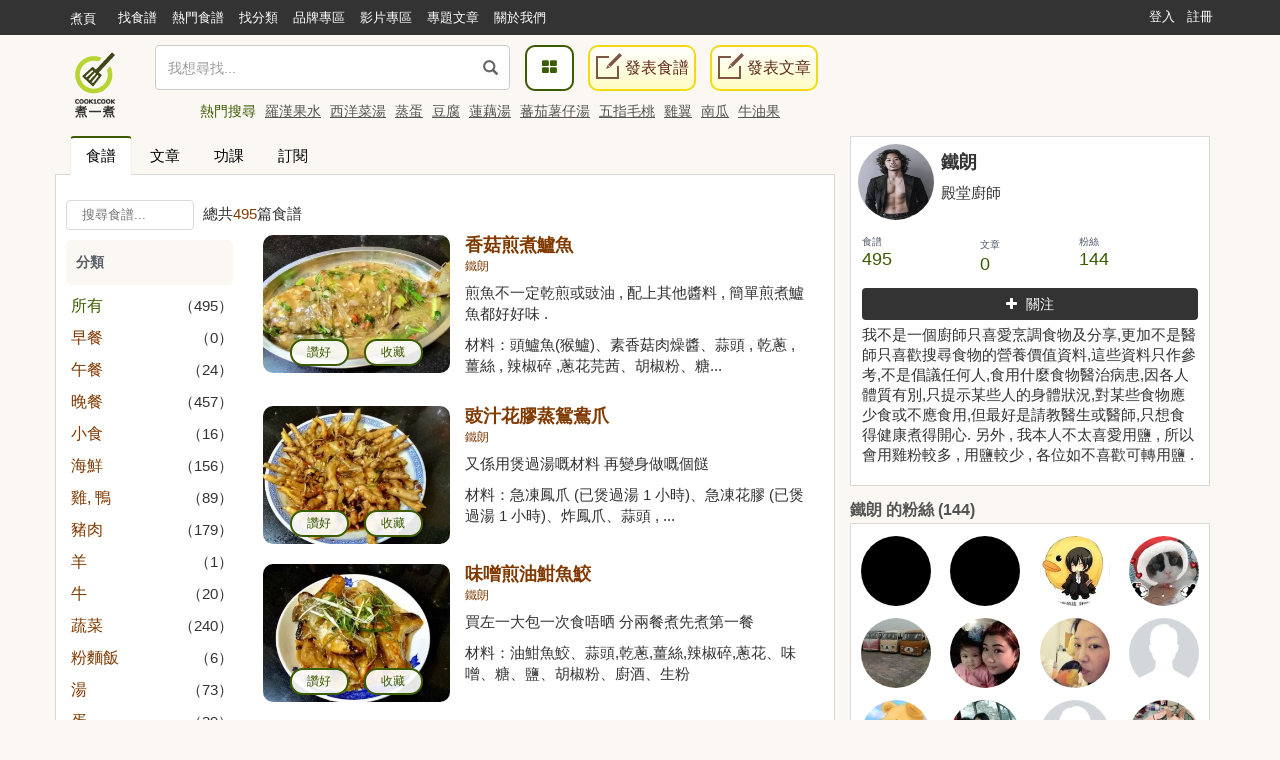

--- FILE ---
content_type: text/html; charset=UTF-8
request_url: https://cook1cook.com/user/86601
body_size: 14897
content:
 <!DOCTYPE html>
<html lang="zh">
  <head>
    <meta charset="utf-8"/>
    <title>鐵朗的食譜 | Cook1Cook食譜分享</title>
    <meta name="msvalidate.01" content="D3F05DD3F16E3D652ECE79F6CE476897" />
        <meta name="keywords" content="鐵朗">
    <meta name="description" content="我不是一個廚師只喜愛烹調食物及分享,更加不是醫師只喜歡搜尋食物的營養價值資料,這些資料只作參考,不是倡議任何人,食用什麼食物醫治病患,因各人體質有別,只提示某些人的身體狀況,對某些食物應少食或不應食用,但最好是請教醫生或醫師,只想食得健康煮得開心.
另外 , 我本人不太喜愛用鹽 , 所以會用雞粉較多 , 用鹽較少 , 各位如不喜歡可轉用鹽 . 
">
        <meta property="article:publisher" content="https://www.facebook.com/cook1cook" />
    <meta property="article:author" content="https://www.facebook.com/cook1cook" />
        <meta property="fb:pages" content="531464196906799" />

    <meta property="al:android:app_name" content="COOK1COOK">
    <meta property="al:android:package" content="com.cook1cook.app">
    <meta property="al:ios:app_name" content="COOK1COOK">
    <meta property="al:ios:app_store_id" content="1137026338">

                        <meta property="fb:app_id" content="610481322352373"/>
    <meta property="og:type" content="website"/>
        <meta property="og:image" content="https://img.cook1cook.com/images/sample/login.jpg"/>
        <meta property="og:title" content="鐵朗的食譜 | Cook1Cook食譜分享"/>    <meta property="og:description" content="我不是一個廚師只喜愛烹調食物及分享,更加不是醫師只喜歡搜尋食物的營養價值資料,這些資料只作參考,不是倡議任何人,食用什麼食物醫治病患,因各人體質有別,只提示某些人的身體狀況,對某些食物應少食或不應食用,但最好是請教醫生或醫師,只想食得健康煮得開心.
另外 , 我本人不太喜愛用鹽 , 所以會用雞粉較多 , 用鹽較少 , 各位如不喜歡可轉用鹽 . 
"/>    <meta property="og:url" content="https://cook1cook.com/user/86601"/>    <meta property="og:image:width" content="700"/>
    <meta property="og:image:height" content="520"/>
        <meta property="og:locale" content="zh_HK" />
    <meta property="og:locale:alternate" content="zh_TW" />

    <link rel="canonical" href="https://cook1cook.com/user/86601" />
    <link rel="next" href="https://cook1cook.com/user/86601/2" /></link>    <link href="https://img.cook1cook.com/2.0/images/favicon.ico" rel="shortcut icon" type="image/x-icon"/>

    <link rel="stylesheet" href="https://img.cook1cook.com/static/css_20240510.css" />
    <!-- Le HTML5 shim, for IE6-8 support of HTML5 elements -->

    <!-- CSS Customization -->
    <meta name="viewport" content="width=device-width, initial-scale=1, maximum-scale=5" />

    <!--js-->
    <script type="4fcc113a369fe5fd7614cbba-text/javascript" src="https://img.cook1cook.com/static/js_20220408.js"></script>
    <script type="4fcc113a369fe5fd7614cbba-text/javascript" src="https://ssl-cdn.media.innity.net/lib/admanager.js"></script>
        <script async src="https://pagead2.googlesyndication.com/pagead/js/adsbygoogle.js?client=ca-pub-8505798488485624" crossorigin="anonymous" type="4fcc113a369fe5fd7614cbba-text/javascript"></script>
            <!-- <script>
      (adsbygoogle = window.adsbygoogle || []).push({
        google_ad_client: "ca-pub-8505798488485624",
        enable_page_level_ads: true,
        overlays: {bottom: true}
      });
    </script> -->
    
    <script async='async' src='https://www.googletagservices.com/tag/js/gpt.js' type="4fcc113a369fe5fd7614cbba-text/javascript"></script>
    <script type="4fcc113a369fe5fd7614cbba-text/javascript">
      var googletag = googletag || {};
      googletag.cmd = googletag.cmd || [];
    </script>
    <script type="4fcc113a369fe5fd7614cbba-text/javascript">
      googletag.cmd.push(function() {
            googletag.pubads().enableSingleRequest();
      googletag.enableServices();
      });
    </script>
    <!-- Global site tag (gtag.js) - Google Analytics -->
    <!-- <script async src="https://www.googletagmanager.com/gtag/js?id=G-07137GFXR1"></script> -->
    <script type="4fcc113a369fe5fd7614cbba-text/javascript">
      window.dataLayer = window.dataLayer || [];
      function gtag(){dataLayer.push(arguments);}
      gtag('js', new Date());
            // gtag('config', 'UA-49195144-1');
      gtag('config', 'G-07137GFXR1');
                        var obj = {};
             dataLayer.push(obj);
      </script>
      <!-- Google Tag Manager -->
      <script type="4fcc113a369fe5fd7614cbba-text/javascript">(function(w,d,s,l,i){w[l]=w[l]||[];w[l].push({'gtm.start':
      new Date().getTime(),event:'gtm.js'});var f=d.getElementsByTagName(s)[0],
      j=d.createElement(s),dl=l!='dataLayer'?'&l='+l:'';j.async=true;j.src=
      'https://www.googletagmanager.com/gtm.js?id='+i+dl;f.parentNode.insertBefore(j,f);
      })(window,document,'script','dataLayer','GTM-WXLRJ7');</script>
      <!-- GTM-WXLRJ7 -->
      <!-- End Google Tag Manager -->
    <script type="application/ld+json">
      {"@context":"https://schema.org","@graph":[{"@type":"WebSite","url":"https://cook1cook.com/","potentialAction":{"@type":"SearchAction","target":"https://cook1cook.com/search/?keyword={search_term_string}&theme=recipe","query-input":"required name=search_term_string"}}]}
    </script>
    <meta name="google-site-verification" content="jFa7xeMoymp43iFxBIcRjgFuP8PlWHRq-u1BvEdyFkU" />
  </head>
  <body>
  <!-- Google Tag Manager (noscript) -->
  <noscript><iframe src="https://www.googletagmanager.com/ns.html?id=GTM-WXLRJ7" height="0" width="0" style="display:none;visibility:hidden"></iframe></noscript>
  <!-- End Google Tag Manager (noscript) -->
    <div class="navbar navbar-default navbar-fixed-top" id="global-header" role="navigation">
      <div class="container">
      <div class="branch-journeys-top"></div>
        <!-- Brand and toggle get grouped for better mobile display -->
        <div class="navbar-header">
          <button type="button" class="navbar-toggle collapsed" data-toggle="collapse" data-target="#bs-example-navbar-collapse-1">
            <span class="sr-only">
              Toggle navigation
            </span>
            <span class="icon-bar">
            </span>
            <span class="icon-bar">
            </span>
            <span class="icon-bar">
            </span>
          </button>
          <a class="logo visible-xs pull-left" href="https://cook1cook.com" title="煮一煮 - 食譜站"></a>
          <div class="search_form_container topmenu_search_box visible-xs">
          <form action="https://cook1cook.com/search" method="get" name="search_form" accept-charset="utf-8">
            <span class="dropdown search-form">
              <i class="glyphicon glyphicon-search"></i>
              <input type="search" name="keyword" value="" class="form-control" placeholder="我想尋找..." autocomplete="off" />
                              <input type="hidden" name="theme" value="recipe">
                          </span>
            <span class="search-popup">
              <a href="https://cook1cook.com/category" class="search-btn" aria-label="食譜分類">
                <i class="fa fa-th-large">
                </i>
              </a>
            </span>
          </form>          </div>
        </div>
        <!-- Collect the nav links, forms, and other content for toggling -->
        <div class="collapse navbar-collapse" id="bs-example-navbar-collapse-1">
          <ul class="nav navbar-nav">
            <li class="hidden-xs mobile">
              <a href="https://cook1cook.com">煮頁</a>
            </li>
            <li>
              <a href="https://cook1cook.com/search"><span>找食譜</span></a>
            </li>
            <li>
              <a href="https://cook1cook.com/search/hot"><span>熱門食譜</span></a>
            </li>
            <li>
              <a href="https://cook1cook.com/category"><span>找分類</span></a>
            </li>
            <li>
              <a href="https://cook1cook.com/brand"><span>品牌專區</span></a>
            </li>
            <!-- <li>
              <a href="https://cook1cook.com/shop"><span>商店</span></a>
            </li> -->
            <li>
              <a href="https://cook1cook.com/video"><span>影片專區</span></a>
            </li>
            <!--<li>
              <a href="https://cook1cook.com/courses"><span>烹飪班</span></a>
            </li>-->
            <li>
              <a href="https://cook1cook.com/cafe"><span>專題文章</span></a>
            </li>
            <!-- <li>
              <a href="https://cook1cook.com/task"><span>Cook分任務</span></a>
            </li> -->
            <li>
              <a href="https://cook1cook.com/page/about_us"><span>關於我們</span></a>
            </li>
            <li>
              <a class="visible-xs" href="https://cook1cook.com/recipe/post" rel="nofollow">發表食譜</a>
            </li>
             <li>
              <a class="visible-xs" href="https://cook1cook.com/posts/add" rel="nofollow">發表文章</a>
            </li>
          </ul>
                    <ul class="nav navbar-nav navbar-right sign-in">
            <li>
              <a href="https://cook1cook.com/login">登入</a>
            </li>
            <li>
              <a href="https://cook1cook.com/signup">註冊</a>
            </li>
          </ul>
                  </div>
        <!-- /.navbar-collapse -->
      </div>
      <!-- /.container-fluid -->
    </div>
    <!-- 用戶資料菜單初始化顯示 -->
    <script type="4fcc113a369fe5fd7614cbba-text/javascript">
      $('.navbar-collapse').on('show.bs.collapse', function () {
          setTimeout(function(){
            $(".user_function_link").addClass("open");
          },0)
        });
    </script>

    <div class="hidden-xs navbar navbar-static-top floating-menu" style="top: 40px;z-index: 1;">
      <div class="container">
      <div class="row">
        <div class="channel-logo"><a class="menu-logo " href="https://cook1cook.com">
          <img src="https://img.cook1cook.com/upload/pic/33/74/5581ab5f8bd9c7.png" alt="Cook1Cook Logo"/>
        </a></div>
        <div class="searchbar">
        <form action="https://cook1cook.com/search" method="get" name="search_form" accept-charset="utf-8">
          <span class="dropdown search-form">
          <i class="glyphicon glyphicon-search"></i>
          <input type="text" name="keyword" value="" class="form-control" placeholder="我想尋找..." autocomplete="off">
                      <input type="hidden" name="theme" value="recipe">
                    <div class="btn_search-product">
          </div>
        </span>
        </form></div>
        <div class="searchpopup">
          <a href="https://cook1cook.com/category" class="search-btn">
            <span>
              <i class="fa fa-th-large">
              </i>
            </span>
          </a>
          <a href="https://cook1cook.com/recipe/post" rel="nofollow" class="write-btn small-write-btn">
            <span>
              <i></i>
              發表食譜            </span>
          </a>
          <a href="https://cook1cook.com/posts/add" rel="nofollow" class="write-btn small-write-btn">
            <span>
              <i></i>
              發表文章            </span>
          </a>
        </div>
        <!--<div class="user-section">
        <a class="highlight" href="signup.html">新會員登記</a>
        <a href="login.html">登入</a>
        </div>-->
        <div class="hot-search">
          熱門搜尋
                    <a href="https://cook1cook.com/search?keyword=羅漢果水&theme=recipe" class="small-padding-left" title="羅漢果水">羅漢果水</a>
                    <a href="https://cook1cook.com/search?keyword=西洋菜湯&theme=recipe" class="small-padding-left" title="西洋菜湯">西洋菜湯</a>
                    <a href="https://cook1cook.com/search?keyword=蒸蛋&theme=recipe" class="small-padding-left" title="蒸蛋">蒸蛋</a>
                    <a href="https://cook1cook.com/search?keyword=豆腐&theme=recipe" class="small-padding-left" title="豆腐">豆腐</a>
                    <a href="https://cook1cook.com/search?keyword=蓮藕湯&theme=recipe" class="small-padding-left" title="蓮藕湯">蓮藕湯</a>
                    <a href="https://cook1cook.com/search?keyword=蕃茄薯仔湯&theme=recipe" class="small-padding-left" title="蕃茄薯仔湯">蕃茄薯仔湯</a>
                    <a href="https://cook1cook.com/search?keyword=五指毛桃&theme=recipe" class="small-padding-left" title="五指毛桃">五指毛桃</a>
                    <a href="https://cook1cook.com/search?keyword=雞翼&theme=recipe" class="small-padding-left" title="雞翼">雞翼</a>
                    <a href="https://cook1cook.com/search?keyword=南瓜&theme=recipe" class="small-padding-left" title="南瓜">南瓜</a>
                    <a href="https://cook1cook.com/search?keyword=牛油果&theme=recipe" class="small-padding-left" title="牛油果">牛油果</a>
                    <!-- <span>食譜數量1,533,928 份</span> -->
        </div>
      </div>
      </div>
    </div>

    <!-- content start -->
    <div id="main" class="userpage">
  <div class="container real-content">
    <div class="row">
      <div class="col-md-8 margin-bottom">
  <div class="tab-v2">
    <ul class="nav nav-tabs">
      <li class="active">
        <a href="https://cook1cook.com/user/86601" data-toggle="tab" title="食譜">食譜</a>
      </li>
      <li>
        <a href="https://cook1cook.com/user/86601/post" title="文章">文章</a>
      </li>
      <li>
        <a href="https://cook1cook.com/user/86601/ivemade" title="功課">功課</a>
      </li>
      <li>
        <a href="https://cook1cook.com/user/86601/subscription" title="訂閲">訂閱</a>
      </li>
    </ul>
  </div>
  <div class="row recipe-tab-partial">
    <div class="recipe-tab-partial-wrapper normal-page padding-left-right-10px">
      <div class="recipe-tab-header">
        <form class="recipe-search-form clearfix">
          <span class="search-section">
          <input id="small-search-textbox" class="rounded textbox" placeholder="搜尋食譜..." value=""  name="keyword">
            <span id="result-counter">
              總共<span class="highlight">495</span>篇食譜
            </span>
          </span>
          <!-- <span class="pagination-section">
            <span id="sort">排序</span>
            <select id="sort-method" class="small-white-select">
              <option value="https://cook1cook.com/user/86601?order=add_time" >發佈時間</option>
              <option value="https://cook1cook.com/user/86601?order=collect_times" >收藏次數</option>
              <option value="https://cook1cook.com/user/86601?order=like_times" >讚好次數</option>
            </select>
          </span> -->
        </form>
      </div>
      <div class="row content">
        <div class="col-md-3 search left">
          <div class="category">
            <h4>分類</h4>
            <h4 class="category-fold-btn">分類</h4>
            <ul class="category-list">
              <li>
                <a href="https://cook1cook.com/user/86601" class="green-link" title="所有">所有</a><span>（495）</span>
              </li>
                            <li id="li_c_332493"><a href="https://cook1cook.com/user/86601?category_id=332493" class="light-green-link" title="早餐">早餐</a><span>（0）</span></li>
                            <li id="li_c_332494"><a href="https://cook1cook.com/user/86601?category_id=332494" class="light-green-link" title="午餐">午餐</a><span>（24）</span></li>
                            <li id="li_c_332495"><a href="https://cook1cook.com/user/86601?category_id=332495" class="light-green-link" title="晚餐">晚餐</a><span>（457）</span></li>
                            <li id="li_c_357103"><a href="https://cook1cook.com/user/86601?category_id=357103" class="light-green-link" title="小食">小食</a><span>（16）</span></li>
                            <li id="li_c_378021"><a href="https://cook1cook.com/user/86601?category_id=378021" class="light-green-link" title="海鮮">海鮮</a><span>（156）</span></li>
                            <li id="li_c_378028"><a href="https://cook1cook.com/user/86601?category_id=378028" class="light-green-link" title="雞, 鴨">雞, 鴨</a><span>（89）</span></li>
                            <li id="li_c_378029"><a href="https://cook1cook.com/user/86601?category_id=378029" class="light-green-link" title="豬肉">豬肉</a><span>（179）</span></li>
                            <li id="li_c_378030"><a href="https://cook1cook.com/user/86601?category_id=378030" class="light-green-link" title="羊">羊</a><span>（1）</span></li>
                            <li id="li_c_378031"><a href="https://cook1cook.com/user/86601?category_id=378031" class="light-green-link" title="牛">牛</a><span>（20）</span></li>
                            <li id="li_c_378032"><a href="https://cook1cook.com/user/86601?category_id=378032" class="light-green-link" title="蔬菜">蔬菜</a><span>（240）</span></li>
                            <li id="li_c_378033"><a href="https://cook1cook.com/user/86601?category_id=378033" class="light-green-link" title="粉麵飯">粉麵飯</a><span>（6）</span></li>
                            <li id="li_c_378034"><a href="https://cook1cook.com/user/86601?category_id=378034" class="light-green-link" title="湯">湯</a><span>（73）</span></li>
                            <li id="li_c_378036"><a href="https://cook1cook.com/user/86601?category_id=378036" class="light-green-link" title="蛋">蛋</a><span>（29）</span></li>
                            <li id="li_c_378041"><a href="https://cook1cook.com/user/86601?category_id=378041" class="light-green-link" title="豆腐">豆腐</a><span>（12）</span></li>
                            <li id="li_c_378042"><a href="https://cook1cook.com/user/86601?category_id=378042" class="light-green-link" title="豆品">豆品</a><span>（26）</span></li>
                            <li id="li_c_378049"><a href="https://cook1cook.com/user/86601?category_id=378049" class="light-green-link" title="粥">粥</a><span>（2）</span></li>
                            <li id="li_c_382618"><a href="https://cook1cook.com/user/86601?category_id=382618" class="light-green-link" title="菇菌類">菇菌類</a><span>（74）</span></li>
                            <li id="li_c_395154"><a href="https://cook1cook.com/user/86601?category_id=395154" class="light-green-link" title="生果">生果</a><span>（6）</span></li>
                            <li id="li_c_395614"><a href="https://cook1cook.com/user/86601?category_id=395614" class="light-green-link" title="乾貨">乾貨</a><span>（43）</span></li>
                            <li id="li_c_396622"><a href="https://cook1cook.com/user/86601?category_id=396622" class="light-green-link" title="麵粉類">麵粉類</a><span>（11）</span></li>
                            <li id="li_c_400483"><a href="https://cook1cook.com/user/86601?category_id=400483" class="light-green-link" title="罐頭食品">罐頭食品</a><span>（9）</span></li>
                            <li id="li_c_402584"><a href="https://cook1cook.com/user/86601?category_id=402584" class="light-green-link" title="加工製品">加工製品</a><span>（32）</span></li>
                            <li id="li_c_441516"><a href="https://cook1cook.com/user/86601?category_id=441516" class="light-green-link" title="甜品類">甜品類</a><span>（2）</span></li>
                            <li id="li_c_445374"><a href="https://cook1cook.com/user/86601?category_id=445374" class="light-green-link" title="油炸食物">油炸食物</a><span>（6）</span></li>
                            <li id="li_c_483454"><a href="https://cook1cook.com/user/86601?category_id=483454" class="light-green-link" title="海產及海味">海產及海味</a><span>（59）</span></li>
                            <li id="li_c_669039"><a href="https://cook1cook.com/user/86601?category_id=669039" class="light-green-link" title="藥材">藥材</a><span>（9）</span></li>
                            <li id="li_c_677416"><a href="https://cook1cook.com/user/86601?category_id=677416" class="light-green-link" title="水果">水果</a><span>（1）</span></li>
                            <li id="li_c_905175"><a href="https://cook1cook.com/user/86601?category_id=905175" class="light-green-link" title="糕點">糕點</a><span>（1）</span></li>
                            <li id="li_c_905355"><a href="https://cook1cook.com/user/86601?category_id=905355" class="light-green-link" title="菇菌類">菇菌類</a><span>（4）</span></li>
                            <li id="li_c_905374"><a href="https://cook1cook.com/user/86601?category_id=905374" class="light-green-link" title="蔬菜類">蔬菜類</a><span>（2）</span></li>
                            <li id="li_c_905619"><a href="https://cook1cook.com/user/86601?category_id=905619" class="light-green-link" title="素食蒟蒻產品">素食蒟蒻產品</a><span>（2）</span></li>
                            <li id="li_c_905701"><a href="https://cook1cook.com/user/86601?category_id=905701" class="light-green-link" title="香草">香草</a><span>（3）</span></li>
                            <li id="li_c_906603"><a href="https://cook1cook.com/user/86601?category_id=906603" class="light-green-link" title="辣椒粉">辣椒粉</a><span>（1）</span></li>
                            <li id="li_c_906754"><a href="https://cook1cook.com/user/86601?category_id=906754" class="light-green-link" title="瓜類">瓜類</a><span>（4）</span></li>
                            <li id="li_c_906897"><a href="https://cook1cook.com/user/86601?category_id=906897" class="light-green-link" title="急凍食品">急凍食品</a><span>（5）</span></li>
                            <li id="li_c_906916"><a href="https://cook1cook.com/user/86601?category_id=906916" class="light-green-link" title="醃製食品">醃製食品</a><span>（2）</span></li>
                            <li><a href="https://cook1cook.com/user/86601?category_id=-1" class="light-green-link" title="未分類">未分類</a><span>（6）</span></li>
                          </ul>
          </div>
          <!-- <div class="publish-date">
            <p>食譜發表日期</p>
            <ul class="date-list">
              <li><a href="https://cook1cook.com/user/86601" class="green-link" title="全部">全部</a></li>
              <li><a href="https://cook1cook.com/user/86601?date=this_week"  title="本週">本週</a></li>
              <li><a href="https://cook1cook.com/user/86601?date=this_month"  title="本月">本月</a></li>
            </ul>
          </div> -->
        </div>
        <div class="col-md-9 recipes right">
          <ul class="recipe-list">
            <li class="row common-recipe-item recipe-list col-md-12 col-sm-6">
              <div class="col-md-4">
                <span class="recipe-photo recipe-thumbnail recipe-item">
                  <div class="actions hidden-xs hidden-sm">
                    <a class="outside-like-and-collect like-request" data-type="like" href="javascript:void(0)" data-recipe-id="55739" data-side="outside">讃好</a>
                    <a class="outside-like-and-collect collect-request" data-type="collect" href="javascript:void(0)" data-recipe-id="55739" style="margin-left: 15px;" data-side="outside">收藏</a>
                  </div>
                  <a href="https://cook1cook.com/recipe/55739" title="香菇煎煮鱸魚"><img src="https://img.cook1cook.com/webp/upload/cover/202407/22/86601-1720608443_thumb.jpg___338" alt="香菇煎煮鱸魚"></a>
                </span>
              </div>
              <div class="recipe-info col-md-8">
                <h5 class="recipe-name"><a href="https://cook1cook.com/recipe/55739" title="香菇煎煮鱸魚">香菇煎煮鱸魚</a> </h5>
                <p class="recipe-owner"><a href="https://cook1cook.com/user/86601" title="鐵朗">鐵朗</a></p>
                <p>煎魚不一定乾煎或豉油 , 配上其他醬料 , 簡單煎煮鱸魚都好好味 .  </p>
                <p class="recipe-detail">材料：頭鱸魚(猴鱸)、素香菇肉燥醬、蒜頭 , 乾蔥 , 薑絲 , 辣椒碎 ,蔥花芫茜、胡椒粉、糖...</p>
              </div>
            </li>
            <li class="row common-recipe-item recipe-list col-md-12 col-sm-6">
              <div class="col-md-4">
                <span class="recipe-photo recipe-thumbnail recipe-item">
                  <div class="actions hidden-xs hidden-sm">
                    <a class="outside-like-and-collect like-request" data-type="like" href="javascript:void(0)" data-recipe-id="55734" data-side="outside">讃好</a>
                    <a class="outside-like-and-collect collect-request" data-type="collect" href="javascript:void(0)" data-recipe-id="55734" style="margin-left: 15px;" data-side="outside">收藏</a>
                  </div>
                  <a href="https://cook1cook.com/recipe/55734" title="豉汁花膠蒸鴛鴦爪"><img src="https://img.cook1cook.com/webp/upload/cover/202407/54/86601-1720515340_thumb.jpg___338" alt="豉汁花膠蒸鴛鴦爪"></a>
                </span>
              </div>
              <div class="recipe-info col-md-8">
                <h5 class="recipe-name"><a href="https://cook1cook.com/recipe/55734" title="豉汁花膠蒸鴛鴦爪">豉汁花膠蒸鴛鴦爪</a> </h5>
                <p class="recipe-owner"><a href="https://cook1cook.com/user/86601" title="鐵朗">鐵朗</a></p>
                <p>又係用煲過湯嘅材料
再變身做嘅個餸</p>
                <p class="recipe-detail">材料：急凍鳳爪  (已煲過湯 1 小時)、急凍花膠  (已煲過湯 1 小時)、炸鳳爪、蒜頭 , ...</p>
              </div>
            </li>
            <li class="row common-recipe-item recipe-list col-md-12 col-sm-6">
              <div class="col-md-4">
                <span class="recipe-photo recipe-thumbnail recipe-item">
                  <div class="actions hidden-xs hidden-sm">
                    <a class="outside-like-and-collect like-request" data-type="like" href="javascript:void(0)" data-recipe-id="55731" data-side="outside">讃好</a>
                    <a class="outside-like-and-collect collect-request" data-type="collect" href="javascript:void(0)" data-recipe-id="55731" style="margin-left: 15px;" data-side="outside">收藏</a>
                  </div>
                  <a href="https://cook1cook.com/recipe/55731" title="味噌煎油魽魚鮫"><img src="https://img.cook1cook.com/webp/upload/cover/202407/33/86601-1720421226_thumb.jpg___338" alt="味噌煎油魽魚鮫"></a>
                </span>
              </div>
              <div class="recipe-info col-md-8">
                <h5 class="recipe-name"><a href="https://cook1cook.com/recipe/55731" title="味噌煎油魽魚鮫">味噌煎油魽魚鮫</a> </h5>
                <p class="recipe-owner"><a href="https://cook1cook.com/user/86601" title="鐵朗">鐵朗</a></p>
                <p>買左一大包一次食唔晒
分兩餐煮先煮第一餐</p>
                <p class="recipe-detail">材料：油魽魚鮫、蒜頭,乾蔥,薑絲,辣椒碎,蔥花、味噌、糖、鹽、胡椒粉、廚酒、生粉</p>
              </div>
            </li>
          <li class="row common-recipe-item recipe-list col-md-12 col-sm-6 hidden-xs">
            <ins class="adsbygoogle"
     style="display:block"
     data-ad-format="fluid"
     data-ad-layout-key="-g6+1k+al-a0-d"
     data-ad-client="ca-pub-8505798488485624"
     data-ad-slot="1344559155"></ins>
<script type="4fcc113a369fe5fd7614cbba-text/javascript">
     (adsbygoogle = window.adsbygoogle || []).push({});
</script>          </li>
          <li class="row common-recipe-item recipe-list col-md-12 col-sm-6 visible-xs">
            <ins class="adsbygoogle"
     style="display:block"
     data-ad-format="fluid"
     data-ad-layout-key="-64+c4-3-2t+lb"
     data-ad-client="ca-pub-8505798488485624"
     data-ad-slot="9924976502"></ins>
<script type="4fcc113a369fe5fd7614cbba-text/javascript">
     (adsbygoogle = window.adsbygoogle || []).push({});
</script>          </li>
            <li class="row common-recipe-item recipe-list col-md-12 col-sm-6">
              <div class="col-md-4">
                <span class="recipe-photo recipe-thumbnail recipe-item">
                  <div class="actions hidden-xs hidden-sm">
                    <a class="outside-like-and-collect like-request" data-type="like" href="javascript:void(0)" data-recipe-id="55728" data-side="outside">讃好</a>
                    <a class="outside-like-and-collect collect-request" data-type="collect" href="javascript:void(0)" data-recipe-id="55728" style="margin-left: 15px;" data-side="outside">收藏</a>
                  </div>
                  <a href="https://cook1cook.com/recipe/55728" title="冬瓜蝦粉蒸鯰魚柳"><img src="https://img.cook1cook.com/webp/upload/cover/202407/38/86601-1720175213_thumb.jpg___338" alt="冬瓜蝦粉蒸鯰魚柳"></a>
                </span>
              </div>
              <div class="recipe-info col-md-8">
                <h5 class="recipe-name"><a href="https://cook1cook.com/recipe/55728" title="冬瓜蝦粉蒸鯰魚柳">冬瓜蝦粉蒸鯰魚柳</a> </h5>
                <p class="recipe-owner"><a href="https://cook1cook.com/user/86601" title="鐵朗">鐵朗</a></p>
                <p>夏天食冬瓜一定冇錯 , 這個餸冇乜牙食都冇問題 </p>
                <p class="recipe-detail">材料：急凍鯰魚柳、冬瓜、蒜頭、乾蔥、薑片, 薑絲、辣椒碎、蔥粒 , 芫茜、赤米蝦粉、糖、鹽 , ...</p>
              </div>
            </li>
            <li class="row common-recipe-item recipe-list col-md-12 col-sm-6">
              <div class="col-md-4">
                <span class="recipe-photo recipe-thumbnail recipe-item">
                  <div class="actions hidden-xs hidden-sm">
                    <a class="outside-like-and-collect like-request" data-type="like" href="javascript:void(0)" data-recipe-id="55716" data-side="outside">讃好</a>
                    <a class="outside-like-and-collect collect-request" data-type="collect" href="javascript:void(0)" data-recipe-id="55716" style="margin-left: 15px;" data-side="outside">收藏</a>
                  </div>
                  <a href="https://cook1cook.com/recipe/55716" title="腐乳蝦醬燜肉排"><img src="https://img.cook1cook.com/webp/upload/cover/202407/97/86601-1719896495_thumb.jpg___338" alt="腐乳蝦醬燜肉排"></a>
                </span>
              </div>
              <div class="recipe-info col-md-8">
                <h5 class="recipe-name"><a href="https://cook1cook.com/recipe/55716" title="腐乳蝦醬燜肉排">腐乳蝦醬燜肉排</a> </h5>
                <p class="recipe-owner"><a href="https://cook1cook.com/user/86601" title="鐵朗">鐵朗</a></p>
                <p>繼續懶人製作
煲完湯嘅材料再做餸 🤣🤣🤣</p>
                <p class="recipe-detail">材料：肉排、腐皮、魚腐、腐乳、蝦醬、蒜頭、乾蔥、薑片、蔥段、蔥花、辣椒碎、糖、鹽、胡椒粉、廚酒、...</p>
              </div>
            </li>
            <li class="row common-recipe-item recipe-list col-md-12 col-sm-6">
              <div class="col-md-4">
                <span class="recipe-photo recipe-thumbnail recipe-item">
                  <div class="actions hidden-xs hidden-sm">
                    <a class="outside-like-and-collect like-request" data-type="like" href="javascript:void(0)" data-recipe-id="55703" data-side="outside">讃好</a>
                    <a class="outside-like-and-collect collect-request" data-type="collect" href="javascript:void(0)" data-recipe-id="55703" style="margin-left: 15px;" data-side="outside">收藏</a>
                  </div>
                  <a href="https://cook1cook.com/recipe/55703" title="涼瓜扁豆黃豆牛脷肉排湯"><img src="https://img.cook1cook.com/webp/upload/cover/202406/10/86601-1719652798_thumb.jpg___338" alt="涼瓜扁豆黃豆牛脷肉排湯"></a>
                </span>
              </div>
              <div class="recipe-info col-md-8">
                <h5 class="recipe-name"><a href="https://cook1cook.com/recipe/55703" title="涼瓜扁豆黃豆牛脷肉排湯">涼瓜扁豆黃豆牛脷肉排湯</a> </h5>
                <p class="recipe-owner"><a href="https://cook1cook.com/user/86601" title="鐵朗">鐵朗</a></p>
                <p>又係懶人製作煲一個湯
湯料會再做兩個餸</p>
                <p class="recipe-detail">材料：涼瓜、牛脷、肉排、扁豆(已炒過)、黃豆、元貝、薑片、黃酒、鹽</p>
              </div>
            </li>
            <li class="row common-recipe-item recipe-list col-md-12 col-sm-6">
              <div class="col-md-4">
                <span class="recipe-photo recipe-thumbnail recipe-item">
                  <div class="actions hidden-xs hidden-sm">
                    <a class="outside-like-and-collect like-request" data-type="like" href="javascript:void(0)" data-recipe-id="55697" data-side="outside">讃好</a>
                    <a class="outside-like-and-collect collect-request" data-type="collect" href="javascript:void(0)" data-recipe-id="55697" style="margin-left: 15px;" data-side="outside">收藏</a>
                  </div>
                  <a href="https://cook1cook.com/recipe/55697" title="韓式辣醬蘋果燜牛脷"><img src="https://img.cook1cook.com/webp/upload/cover/202406/16/86601-1719565114_thumb.jpg___338" alt="韓式辣醬蘋果燜牛脷"></a>
                </span>
              </div>
              <div class="recipe-info col-md-8">
                <h5 class="recipe-name"><a href="https://cook1cook.com/recipe/55697" title="韓式辣醬蘋果燜牛脷">韓式辣醬蘋果燜牛脷</a> </h5>
                <p class="recipe-owner"><a href="https://cook1cook.com/user/86601" title="鐵朗">鐵朗</a></p>
                <p>先煲湯後燜煮
懶人製作</p>
                <p class="recipe-detail">材料：急凍牛脷、蘋果、蒜頭、乾蔥、薑片、蔥段、蔥花、辣椒碎、韓式辣醬、糖、鹽</p>
              </div>
            </li>
            <li class="row common-recipe-item recipe-list col-md-12 col-sm-6">
              <div class="col-md-4">
                <span class="recipe-photo recipe-thumbnail recipe-item">
                  <div class="actions hidden-xs hidden-sm">
                    <a class="outside-like-and-collect like-request" data-type="like" href="javascript:void(0)" data-recipe-id="55683" data-side="outside">讃好</a>
                    <a class="outside-like-and-collect collect-request" data-type="collect" href="javascript:void(0)" data-recipe-id="55683" style="margin-left: 15px;" data-side="outside">收藏</a>
                  </div>
                  <a href="https://cook1cook.com/recipe/55683" title="貢菜肉碎扒黃瓜"><img src="https://img.cook1cook.com/webp/upload/cover/202406/63/86601-1719208527_thumb.jpg___338" alt="貢菜肉碎扒黃瓜"></a>
                </span>
              </div>
              <div class="recipe-info col-md-8">
                <h5 class="recipe-name"><a href="https://cook1cook.com/recipe/55683" title="貢菜肉碎扒黃瓜">貢菜肉碎扒黃瓜</a> </h5>
                <p class="recipe-owner"><a href="https://cook1cook.com/user/86601" title="鐵朗">鐵朗</a></p>
                <p>又係用煲完湯嘅材料做餸 </p>
                <p class="recipe-detail">材料：老黃瓜(已煲過湯)、攪碎豬肉、貢菜、蒜頭、乾蔥、薑片、辣椒碎、芫茜、生粉、番薯粉、糖、胡椒...</p>
              </div>
            </li>
            <li class="row common-recipe-item recipe-list col-md-12 col-sm-6">
              <div class="col-md-4">
                <span class="recipe-photo recipe-thumbnail recipe-item">
                  <div class="actions hidden-xs hidden-sm">
                    <a class="outside-like-and-collect like-request" data-type="like" href="javascript:void(0)" data-recipe-id="55678" data-side="outside">讃好</a>
                    <a class="outside-like-and-collect collect-request" data-type="collect" href="javascript:void(0)" data-recipe-id="55678" style="margin-left: 15px;" data-side="outside">收藏</a>
                  </div>
                  <a href="https://cook1cook.com/recipe/55678" title="赤小豆扁豆老黃瓜豬骨湯"><img src="https://img.cook1cook.com/webp/upload/cover/202406/76/86601-1719045786_thumb.jpg___338" alt="赤小豆扁豆老黃瓜豬骨湯"></a>
                </span>
              </div>
              <div class="recipe-info col-md-8">
                <h5 class="recipe-name"><a href="https://cook1cook.com/recipe/55678" title="赤小豆扁豆老黃瓜豬骨湯">赤小豆扁豆老黃瓜豬骨湯</a> </h5>
                <p class="recipe-owner"><a href="https://cook1cook.com/user/86601" title="鐵朗">鐵朗</a></p>
                <p>老人家就係寶
煲個老人家飲先，消暑去濕解吓毒 🤣🤣🤣
之後老人家會做另一個餸🤣🤣🤣🤣</p>
                <p class="recipe-detail">材料：老黃瓜、赤小豆、扁豆(已炒過)、元貝、姬松茸、蟲草花、無花果、蜜棗、湯骨、五花腩、薑片、鹽...</p>
              </div>
            </li>
            <li class="row common-recipe-item recipe-list col-md-12 col-sm-6">
              <div class="col-md-4">
                <span class="recipe-photo recipe-thumbnail recipe-item">
                  <div class="actions hidden-xs hidden-sm">
                    <a class="outside-like-and-collect like-request" data-type="like" href="javascript:void(0)" data-recipe-id="55670" data-side="outside">讃好</a>
                    <a class="outside-like-and-collect collect-request" data-type="collect" href="javascript:void(0)" data-recipe-id="55670" style="margin-left: 15px;" data-side="outside">收藏</a>
                  </div>
                  <a href="https://cook1cook.com/recipe/55670" title="豆瓣醬紫皮番薯烤麩燜豬手"><img src="https://img.cook1cook.com/webp/upload/cover/202406/80/86601-1718960950_thumb.jpg___338" alt="豆瓣醬紫皮番薯烤麩燜豬手"></a>
                </span>
              </div>
              <div class="recipe-info col-md-8">
                <h5 class="recipe-name"><a href="https://cook1cook.com/recipe/55670" title="豆瓣醬紫皮番薯烤麩燜豬手">豆瓣醬紫皮番薯烤麩燜豬手</a> </h5>
                <p class="recipe-owner"><a href="https://cook1cook.com/user/86601" title="鐵朗">鐵朗</a></p>
                <p>平時用薯仔燜得多，今次改用番薯，食落鹹甜味道好正</p>
                <p class="recipe-detail">材料：豬手、紫皮番薯、急凍烤麩、蒜頭、乾蔥、薑片、辣椒碎、蔥段、冰糖、豆瓣醬、五香粉、蠔油、鹽、...</p>
              </div>
            </li>
          </ul>
        </div>
      </div>
    </div>
  </div>
  <div class="text-center">
    <ul class="pagination"><li class="page active"><a>1</a></li><li><a href="https://cook1cook.com/user/86601/2" data-ci-pagination-page="2">2</a></li><li><a href="https://cook1cook.com/user/86601/3" data-ci-pagination-page="3">3</a></li><li><a href="https://cook1cook.com/user/86601/4" data-ci-pagination-page="4">4</a></li><li><a href="https://cook1cook.com/user/86601/5" data-ci-pagination-page="5">5</a></li><li><a href="https://cook1cook.com/user/86601/2" data-ci-pagination-page="2" rel="next">下一頁</a></li><li><a href="https://cook1cook.com/user/86601/50" data-ci-pagination-page="50">最後頁</a></li></ul>  </div>
</div>
<script type="4fcc113a369fe5fd7614cbba-text/javascript">
  $(".category-fold-btn").click(function(){
    $(this).next(".category-list").slideToggle("slow");
  });
</script>      <div class="col-md-4 rsideBar">
        <div class="ProfileCard  namecard-module">
                    <!-- <div class="namecard-bg namecard-block" style="background-image: url(https://img.cook1cook.com/upload/bg/79/99/8660114933446417999.jpg);"></div> -->
                    <div class="namecard-content">
                        <a class="namecard-photo namecard-inlineBlock" href="#" title="鐵朗" tabindex="-1" aria-hidden="true">
              <img class="namecard-photoImage" src="https://img.cook1cook.com/php/upload/avatar/202409/19/86601-1725425950.jpg" alt="">
            </a>
            <div class="namecard-userFields">
              <div class="namecard-name namecard-textTruncate">
                <h1 class="namecard-textInheritColor">鐵朗</h1>
              </div>
              <span class="namecardard-screenname namecard-inlineBlock">
                殿堂廚師               </span>
            </div>
                        <div class="namecard-stats">
              <h2 style="display: none;">
                食譜 495, 文章 0, 粉絲 144              </h2>
              <ul class="namecard-statList Arrange Arrange-bottom Arrange-equal">
                <li class="namecard-stat Arrange-sizeFit">
                  <a class="namecard-statLink namecard-textUserColor namecard-linkClean namecard-block" href="https://cook1cook.com/user/86601" title="495 食譜">
                    <span class="namecard-statLabel namecard-block">食譜</span>
                    <span class="namecard-statValue">495</span>
                  </a>
                </li>
                <li class="namecard-stat Arrange-sizeFit">
                  <a class="namecard-statLink namecard-textUserColor namecard-linkClean namecard-block" title="0 文章" href="https://cook1cook.com/user/86601/post">
                    <span class="namecard-statLabel">文章</span>
                    <span class="namecard-statValue">0</span>
                  </a>
                </li>
                <li class="namecard-stat Arrange-sizeFit">
                  <a class="namecard-statLink namecard-textUserColor namecard-linkClean namecard-block" href="#">
                    <span class="namecard-statLabel namecard-block">粉絲</span>
                    <span class="namecard-statValue" id="fans-num">144</span>
                  </a>
                </li>
                <!-- <li class="namecard-stat Arrange-sizeFit">
                  <a class="namecard-statLink namecard-textUserColor namecard-linkClean namecard-block" href="#">
                    <span class="namecard-statLabel namecard-block">被收藏數</span>
                    <span class="namecard-statValue">4755</span>
                  </a>
                </li> -->
                <!-- <li class="namecard-stat Arrange-sizeFit">
                  <a class="namecard-statLink namecard-textUserColor namecard-linkClean namecard-block" title="14 Followers" href="#" data-element-term="following_stats">
                    <span class="namecard-statLabel namecard-block">
                      我也煮了
                    </span>
                    <span class="namecard-statValue">
                      14
                    </span>
                  </a>
                </li>
                <li class="namecard-stat Arrange-sizeFit">
                  <a class="namecard-statLink namecard-textUserColor namecard-linkClean namecard-block" title="14 Followers" href="#" data-element-term="following_stats">
                    <span class="namecard-statLabel namecard-block">
                      積分
                    </span>
                    <span class="namecard-statValue">
                      14
                    </span>
                  </a>
                </li> -->
              </ul>
              <span class="inline-action-box user-act">
                <a class="btn btn-follow-user follow-btn" id="follow-user" href="javascript:;" data-uid="86601"></a>
              </span>
                            <div>
                <ul class="ul_detail">
                  <li class="item S_line2 clearfix">
                    <span class="item_text W_fl" style="word-break: break-word;;margin-top: 10px">我不是一個廚師只喜愛烹調食物及分享,更加不是醫師只喜歡搜尋食物的營養價值資料,這些資料只作參考,不是倡議任何人,食用什麼食物醫治病患,因各人體質有別,只提示某些人的身體狀況,對某些食物應少食或不應食用,但最好是請教醫生或醫師,只想食得健康煮得開心.
另外 , 我本人不太喜愛用鹽 , 所以會用雞粉較多 , 用鹽較少 , 各位如不喜歡可轉用鹽 . 
</span>
                  </li>
                </ul>
              </div>
                          </div>
          </div>
        </div>
        <!-- <div>
          <a href="#" class="big-white-btn btn-default">
            廚房流量統計
          </a>
          <a href="#" class="big-white-btn btn-default">
            編輯個人資料
          </a>
        </div> -->
        <div class="follower">
          <div class="title title-padding in-mobile-view">
            <h3>鐵朗 的粉絲 (144)</h3>
          </div>
          <div class="list">
            <div class="followers">
              <ul class="list-row clearfix">
                <li>
                  <a href="https://cook1cook.com/user/178958" class="user-avatar" style="background-image: url(https://img.cook1cook.com/php/upload/fbavatar/202406/10168800104335024.jpg___70_70);" title="Chris Kong">
                    <img alt="Chris Kong" src="https://img.cook1cook.com/images/empty-square.png" class="img-responsive" />
                  </a>
                </li>
                <li>
                  <a href="https://cook1cook.com/user/149144" class="user-avatar" style="background-image: url(https://img.cook1cook.com/php/upload/fbavatar/202404/10158772149554408.jpg___70_70);" title="Kaye Kaye Kaye">
                    <img alt="Kaye Kaye Kaye" src="https://img.cook1cook.com/images/empty-square.png" class="img-responsive" />
                  </a>
                </li>
                <li>
                  <a href="https://cook1cook.com/user/111242" class="user-avatar" style="background-image: url(https://img.cook1cook.com/php/upload/fbavatar/63/76/388902431526376.jpg___70_70);" title="伊萊茵">
                    <img alt="伊萊茵" src="https://img.cook1cook.com/images/empty-square.png" class="img-responsive" />
                  </a>
                </li>
                <li>
                  <a href="https://cook1cook.com/user/67127" class="user-avatar" style="background-image: url(https://img.cook1cook.com/php/upload/fbavatar/202007/10153796276887207.jpg___70_70);" title="Crystal Ng">
                    <img alt="Crystal Ng" src="https://img.cook1cook.com/images/empty-square.png" class="img-responsive" />
                  </a>
                </li>
                <li>
                  <a href="https://cook1cook.com/user/45301" class="user-avatar" style="background-image: url(https://img.cook1cook.com/php/upload/fbavatar/27/25/582692725.jpg___70_70);" title="tetsu1986">
                    <img alt="tetsu1986" src="https://img.cook1cook.com/images/empty-square.png" class="img-responsive" />
                  </a>
                </li>
                <li>
                  <a href="https://cook1cook.com/user/145153" class="user-avatar" style="background-image: url(https://img.cook1cook.com/php/upload/fbavatar/201903/10156333958833831.jpg___70_70);" title="Candy Tsang">
                    <img alt="Candy Tsang" src="https://img.cook1cook.com/images/empty-square.png" class="img-responsive" />
                  </a>
                </li>
                <li>
                  <a href="https://cook1cook.com/user/92082" class="user-avatar" style="background-image: url(https://img.cook1cook.com/php/upload/fbavatar/202406/10212667681790933.jpg___70_70);" title="Kitty Tse">
                    <img alt="Kitty Tse" src="https://img.cook1cook.com/images/empty-square.png" class="img-responsive" />
                  </a>
                </li>
                <li>
                  <a href="https://cook1cook.com/user/27356" class="user-avatar" style="background-image: url(https://img.cook1cook.com/php/upload/fbavatar/202301/1699472145.jpg___70_70);" title="Mei King Wun">
                    <img alt="Mei King Wun" src="https://img.cook1cook.com/images/empty-square.png" class="img-responsive" />
                  </a>
                </li>
                <li>
                  <a href="https://cook1cook.com/user/131356" class="user-avatar" style="background-image: url(https://img.cook1cook.com/php/upload/fbavatar/79/25/2601676809857925.jpg___70_70);" title="Ceci Ao">
                    <img alt="Ceci Ao" src="https://img.cook1cook.com/images/empty-square.png" class="img-responsive" />
                  </a>
                </li>
                <li>
                  <a href="https://cook1cook.com/user/73141" class="user-avatar" style="background-image: url(https://img.cook1cook.com/php/upload/fbavatar/202308/10153617280542934.jpg___70_70);" title="Kami Lee">
                    <img alt="Kami Lee" src="https://img.cook1cook.com/images/empty-square.png" class="img-responsive" />
                  </a>
                </li>
                <li>
                  <a href="https://cook1cook.com/user/131970" class="user-avatar" style="background-image: url(https://img.cook1cook.com/php/upload/fbavatar/48/51/441790979674851.jpg___70_70);" title="Kitling Wong">
                    <img alt="Kitling Wong" src="https://img.cook1cook.com/images/empty-square.png" class="img-responsive" />
                  </a>
                </li>
                <li>
                  <a href="https://cook1cook.com/user/26644" class="user-avatar" style="background-image: url(https://img.cook1cook.com/php/upload/fbavatar/202003/565591332.jpg___70_70);" title="Jo Jo Li">
                    <img alt="Jo Jo Li" src="https://img.cook1cook.com/images/empty-square.png" class="img-responsive" />
                  </a>
                </li>
                <li>
                  <a href="https://cook1cook.com/user/125711" class="user-avatar" style="background-image: url(https://img.cook1cook.com/php/images/sample/user-avatar-02.png___70_70);" title="Alan wang">
                    <img alt="Alan wang" src="https://img.cook1cook.com/images/empty-square.png" class="img-responsive" />
                  </a>
                </li>
                <li>
                  <a href="https://cook1cook.com/user/125712" class="user-avatar" style="background-image: url(https://img.cook1cook.com/php/images/sample/user-avatar-02.png___70_70);" title="Ann ">
                    <img alt="Ann " src="https://img.cook1cook.com/images/empty-square.png" class="img-responsive" />
                  </a>
                </li>
                <li>
                  <a href="https://cook1cook.com/user/125742" class="user-avatar" style="background-image: url(https://img.cook1cook.com/php/upload/avatar/201804/41/125742-1524817915.jpg___70_70);" title="劉飛飛">
                    <img alt="劉飛飛" src="https://img.cook1cook.com/images/empty-square.png" class="img-responsive" />
                  </a>
                </li>
                <li>
                  <a href="https://cook1cook.com/user/126753" class="user-avatar" style="background-image: url(https://img.cook1cook.com/php/upload/fbavatar/79/78/10156198651117978.jpg___70_70);" title="Akubi Yo">
                    <img alt="Akubi Yo" src="https://img.cook1cook.com/images/empty-square.png" class="img-responsive" />
                  </a>
                </li>
              </ul>
            </div>
            <!-- <div class="list-footer">
              <a href="#follower-list-dialog" data-toggle="modal">所有粉絲</a>
            </div> -->
          </div>
        </div>
        <div class="follower">
          <div class="title title-padding in-mobile-view">
            <h3>鐵朗 的關注 (2)</h3>
          </div>
          <div class="list">
            <div class="followers">
              <ul class="list-row clearfix">
                <li>
                  <a href="https://cook1cook.com/brand/33364" class="user-avatar" style="background-image: url(https://img.cook1cook.com/php/upload/avatar/201903/20/33364-1553253176.jpg___70_70);" title="Cook1Cook">
                    <img alt="Cook1Cook" src="https://img.cook1cook.com/images/empty-square.png" class="img-responsive" />
                  </a>
                </li>
                <li>
                  <a href="https://cook1cook.com/user/raylzw" class="user-avatar" style="background-image: url(https://img.cook1cook.com/php/upload/avatar/202308/66/10886-1691639339.jpeg___70_70);" title="raylzw">
                    <img alt="raylzw" src="https://img.cook1cook.com/images/empty-square.png" class="img-responsive" />
                  </a>
                </li>
              </ul>
            </div>
            <!-- <div class="list-footer">
              <a href="#following-list-dialog" data-toggle="modal">
                所有關注
              </a>
            </div> -->
          </div>
        </div>
        <div class="scrollFixed">
          <div class="widget-block-wrapper mobile-content-margin text-center">
            <script async src="https://pagead2.googlesyndication.com/pagead/js/adsbygoogle.js?client=ca-pub-8505798488485624" crossorigin="anonymous" type="4fcc113a369fe5fd7614cbba-text/javascript"></script>
<!-- Pixels_300250_RWD -->
<ins class="adsbygoogle"
     style="display:block"
     data-ad-client="ca-pub-8505798488485624"
     data-ad-slot="8901355995"
     data-ad-format="auto"
     data-full-width-responsive="true"></ins>
<script type="4fcc113a369fe5fd7614cbba-text/javascript">
     (adsbygoogle = window.adsbygoogle || []).push({});
</script>          </div>
                    <div class="widget-block-wrapper mobile-content-margin text-center">
            <div class="fb-like-box" data-href="https://www.facebook.com/lorns2015kitchen/" data-colorscheme="light" data-show-faces="true" data-header="false" data-stream="false" data-show-border="true"></div>
          </div>
                    <div class="widget-block-wrapper mobile-content-margin text-center hidden-phone">
            <script type="4fcc113a369fe5fd7614cbba-text/javascript">
new innity_adZone("861578d797aeb0634f77aff3f488cca2", "57316", {"origin": "HK", "width": "300", "height": "250"});
</script>
          </div>
        </div>
      </div>
    </div>
  </div>
</div>
<div id="category-popup" class="modal fade recipe-category-popup" tabindex="-1" role="dialog" aria-hidden="true">
  <div class="modal-dialog modal-sm">
    <div class="modal-content">
      <div class="modal-header">
        <h3 class="popup-title-tyle">分類</h3>
        <button type="button" class="close" data-dismiss="modal" aria-hidden="true">&times;</button>
        <div class="my-cate">
        <h3>我的分類：</h3>
      </div>
      <div class="modal-body">
        <ul class="my-recipe-cate-list text-ellipsis">
                    <li class="my-recipe-cate-item" id="c_332493"><a href="javascript:void(0)" class="my-recipe-cate-list-a">早餐</a><a href="javascript:void(0)"><span class="delete"></span></a></li>
                    <li class="my-recipe-cate-item" id="c_332494"><a href="javascript:void(0)" class="my-recipe-cate-list-a">午餐</a><a href="javascript:void(0)"><span class="delete"></span></a></li>
                    <li class="my-recipe-cate-item" id="c_332495"><a href="javascript:void(0)" class="my-recipe-cate-list-a">晚餐</a><a href="javascript:void(0)"><span class="delete"></span></a></li>
                    <li class="my-recipe-cate-item" id="c_357103"><a href="javascript:void(0)" class="my-recipe-cate-list-a">小食</a><a href="javascript:void(0)"><span class="delete"></span></a></li>
                    <li class="my-recipe-cate-item" id="c_378021"><a href="javascript:void(0)" class="my-recipe-cate-list-a">海鮮</a><a href="javascript:void(0)"><span class="delete"></span></a></li>
                    <li class="my-recipe-cate-item" id="c_378028"><a href="javascript:void(0)" class="my-recipe-cate-list-a">雞, 鴨</a><a href="javascript:void(0)"><span class="delete"></span></a></li>
                    <li class="my-recipe-cate-item" id="c_378029"><a href="javascript:void(0)" class="my-recipe-cate-list-a">豬肉</a><a href="javascript:void(0)"><span class="delete"></span></a></li>
                    <li class="my-recipe-cate-item" id="c_378030"><a href="javascript:void(0)" class="my-recipe-cate-list-a">羊</a><a href="javascript:void(0)"><span class="delete"></span></a></li>
                    <li class="my-recipe-cate-item" id="c_378031"><a href="javascript:void(0)" class="my-recipe-cate-list-a">牛</a><a href="javascript:void(0)"><span class="delete"></span></a></li>
                    <li class="my-recipe-cate-item" id="c_378032"><a href="javascript:void(0)" class="my-recipe-cate-list-a">蔬菜</a><a href="javascript:void(0)"><span class="delete"></span></a></li>
                    <li class="my-recipe-cate-item" id="c_378033"><a href="javascript:void(0)" class="my-recipe-cate-list-a">粉麵飯</a><a href="javascript:void(0)"><span class="delete"></span></a></li>
                    <li class="my-recipe-cate-item" id="c_378034"><a href="javascript:void(0)" class="my-recipe-cate-list-a">湯</a><a href="javascript:void(0)"><span class="delete"></span></a></li>
                    <li class="my-recipe-cate-item" id="c_378036"><a href="javascript:void(0)" class="my-recipe-cate-list-a">蛋</a><a href="javascript:void(0)"><span class="delete"></span></a></li>
                    <li class="my-recipe-cate-item" id="c_378041"><a href="javascript:void(0)" class="my-recipe-cate-list-a">豆腐</a><a href="javascript:void(0)"><span class="delete"></span></a></li>
                    <li class="my-recipe-cate-item" id="c_378042"><a href="javascript:void(0)" class="my-recipe-cate-list-a">豆品</a><a href="javascript:void(0)"><span class="delete"></span></a></li>
                    <li class="my-recipe-cate-item" id="c_378049"><a href="javascript:void(0)" class="my-recipe-cate-list-a">粥</a><a href="javascript:void(0)"><span class="delete"></span></a></li>
                    <li class="my-recipe-cate-item" id="c_382618"><a href="javascript:void(0)" class="my-recipe-cate-list-a">菇菌類</a><a href="javascript:void(0)"><span class="delete"></span></a></li>
                    <li class="my-recipe-cate-item" id="c_395154"><a href="javascript:void(0)" class="my-recipe-cate-list-a">生果</a><a href="javascript:void(0)"><span class="delete"></span></a></li>
                    <li class="my-recipe-cate-item" id="c_395614"><a href="javascript:void(0)" class="my-recipe-cate-list-a">乾貨</a><a href="javascript:void(0)"><span class="delete"></span></a></li>
                    <li class="my-recipe-cate-item" id="c_396622"><a href="javascript:void(0)" class="my-recipe-cate-list-a">麵粉類</a><a href="javascript:void(0)"><span class="delete"></span></a></li>
                    <li class="my-recipe-cate-item" id="c_400483"><a href="javascript:void(0)" class="my-recipe-cate-list-a">罐頭食品</a><a href="javascript:void(0)"><span class="delete"></span></a></li>
                    <li class="my-recipe-cate-item" id="c_402584"><a href="javascript:void(0)" class="my-recipe-cate-list-a">加工製品</a><a href="javascript:void(0)"><span class="delete"></span></a></li>
                    <li class="my-recipe-cate-item" id="c_441516"><a href="javascript:void(0)" class="my-recipe-cate-list-a">甜品類</a><a href="javascript:void(0)"><span class="delete"></span></a></li>
                    <li class="my-recipe-cate-item" id="c_445374"><a href="javascript:void(0)" class="my-recipe-cate-list-a">油炸食物</a><a href="javascript:void(0)"><span class="delete"></span></a></li>
                    <li class="my-recipe-cate-item" id="c_483454"><a href="javascript:void(0)" class="my-recipe-cate-list-a">海產及海味</a><a href="javascript:void(0)"><span class="delete"></span></a></li>
                    <li class="my-recipe-cate-item" id="c_669039"><a href="javascript:void(0)" class="my-recipe-cate-list-a">藥材</a><a href="javascript:void(0)"><span class="delete"></span></a></li>
                    <li class="my-recipe-cate-item" id="c_677416"><a href="javascript:void(0)" class="my-recipe-cate-list-a">水果</a><a href="javascript:void(0)"><span class="delete"></span></a></li>
                    <li class="my-recipe-cate-item" id="c_905175"><a href="javascript:void(0)" class="my-recipe-cate-list-a">糕點</a><a href="javascript:void(0)"><span class="delete"></span></a></li>
                    <li class="my-recipe-cate-item" id="c_905355"><a href="javascript:void(0)" class="my-recipe-cate-list-a">菇菌類</a><a href="javascript:void(0)"><span class="delete"></span></a></li>
                    <li class="my-recipe-cate-item" id="c_905374"><a href="javascript:void(0)" class="my-recipe-cate-list-a">蔬菜類</a><a href="javascript:void(0)"><span class="delete"></span></a></li>
                    <li class="my-recipe-cate-item" id="c_905619"><a href="javascript:void(0)" class="my-recipe-cate-list-a">素食蒟蒻產品</a><a href="javascript:void(0)"><span class="delete"></span></a></li>
                    <li class="my-recipe-cate-item" id="c_905701"><a href="javascript:void(0)" class="my-recipe-cate-list-a">香草</a><a href="javascript:void(0)"><span class="delete"></span></a></li>
                    <li class="my-recipe-cate-item" id="c_906603"><a href="javascript:void(0)" class="my-recipe-cate-list-a">辣椒粉</a><a href="javascript:void(0)"><span class="delete"></span></a></li>
                    <li class="my-recipe-cate-item" id="c_906754"><a href="javascript:void(0)" class="my-recipe-cate-list-a">瓜類</a><a href="javascript:void(0)"><span class="delete"></span></a></li>
                    <li class="my-recipe-cate-item" id="c_906897"><a href="javascript:void(0)" class="my-recipe-cate-list-a">急凍食品</a><a href="javascript:void(0)"><span class="delete"></span></a></li>
                    <li class="my-recipe-cate-item" id="c_906916"><a href="javascript:void(0)" class="my-recipe-cate-list-a">醃製食品</a><a href="javascript:void(0)"><span class="delete"></span></a></li>
                  </ul>
      </div>
      <div class="modal-footer">
        <button id="new-cate-btn" class="green-btn join rounded-button">加入</button>
        <span class="new-cate">
        <input id="new-cate" class="rounded textbox" placeholder="新增分類...">
        </span>
      </div>
    </div>
  </div>
</div>
</div>
<script type="4fcc113a369fe5fd7614cbba-text/javascript">
  function trim(str){ //删除左右两端的空格
　　  return str.replace(/(^\s*)|(\s*$)/g, "");
  }
  $(document).ready(function(){
    $('#new-cate').bind('keypress',function(event){
      if(event.keyCode == "13"){
        $('#new-cate-btn').click();
      }
    });

    //新增分類
    $('#new-cate-btn').click(function(){
      var cate_name = $('#new-cate').val();
      if(trim(cate_name) == ''){
        alert('請填寫分類名稱');
        return false;
      }
      newcate = $.ajax({
        url:"https://cook1cook.com/my/new_cate",
        data:"cate_name="+cate_name+"&type=0&ci_csrf_token=",
        async:false,
        timeout:5000,
        type:"POST",
        success: function(xhr){
          rs  = xhr;
          if(rs > 0){
            $('#category-popup .my-recipe-cate-list').append('<li class="my-recipe-cate-item" id="c_'+rs+'"><a href="javascript:void(0)" class="my-recipe-cate-list-a">'+cate_name+'</a><a href="javascript:void(0)"><span class="delete"></span></a></li>');
                        $('.category-list').append('<li id="li_c_'+rs+'"><a href="?category_id='+rs+'" class="light-green-link">'+cate_name+' （0）</a></li>');
          }else if(rs == -1){
            alert('請先登入!');
          }else{
            alert('未知錯誤!');
          }
        }
      });
    });

    //編輯分類
    $('.my-recipe-cate-list').on('click','.my-recipe-cate-list-a',function(){
        var select_a = $(this),
            input = $('<input type="text" name="category_name" value="'+select_a.text()+'">')
        select_a.hide();
        select_a.after(input);
        $('[name="category_name"]').select();
        $('[name="category_name"]').bind('keypress',function(event){
          if(event.keyCode == "13"){
            $(this).blur();
          }
        });
        $('[name="category_name"]').blur(function(){
          if(select_a.text() == $(this).val()){
            $(this).remove();
            select_a.show();
          }else{
            if(trim($(this).val()) == ''){
              alert('請填寫分類名稱');
              return false;
            }
            editcate  = $.ajax({
              url:"https://cook1cook.com/my/edit_cate",
              data:"cate_id="+select_a.closest("li").attr('id')+"&cate_name="+$(this).val()+"&ci_csrf_token=",
              async:false,
              timeout:5000,
              type:"POST",
              success: function(rs){
                if(rs > 0){
                  input.remove();
                  select_a.text(input.val());
                  select_a.show();
                  $('#li_'+select_a.closest("li").attr('id')+' a').text(input.val());
                                  }else if(rs == -1){
                  alert('請先登入!');
                }else{
                  alert('未知錯誤!');
                }
              }
            });
          }
        });
    });

    //刪除分類
    $('.my-recipe-cate-list').on('click','.delete',function(){
      del = $(this);
      result = confirm('您確定要刪除「'+del.parent().prev('.my-recipe-cate-list-a').text()+'」');
      if(result == true){
        $.ajax({
          url:"https://cook1cook.com/my/del_cate",
          data:"cate_id="+del.closest("li").attr('id')+"&ci_csrf_token=",
          async:false,
          timeout:5000,
          type:"POST",
          success: function(xhr){
            rs  = xhr;
            if(rs == 1){
              $('#li_'+del.closest("li").attr('id')).fadeOut();
              del.closest("li").fadeOut();
                          }else if(rs == -1){
              alert('請先登入!');
            }else{
              alert('未知錯誤!');
            }
          }
        });
      }
    });

    /*$('#small-search-textbox').focus(function(){
      if(event.keyCode == "13"){
        location.href='https://cook1cook.com/user/86601/?keyword='+$(this).val();
      }
    });*/
  });
</script>
<script sype="text/javascript" type="4fcc113a369fe5fd7614cbba-text/javascript">
    var winWid= $(window).width();
    var scrollFixde_h = $(".scrollFixed").offset().top;
    var lSideBarHei=$(".lsideBar").height();
    var rSideBarHei=$(".rsideBar").height();
    $(window).scroll(function() {
        var scrWinHei = $(window).scrollTop();
        if (winWid >= 1024 && scrWinHei >= (scrollFixde_h - 35)) {
          if(rSideBarHei <= lSideBarHei && scrWinHei >= (lSideBarHei-rSideBarHei+scrollFixde_h-224)){
            $(".scrollFixed").css({
                "position": "relative",
                "top":(lSideBarHei-rSideBarHei-224)+'px'
            })
          }else if(rSideBarHei > lSideBarHei){
            $(".scrollFixed").css({
                "position": "static",
            })
          }else{    
            $(".scrollFixed").css({
                "position": "fixed",
                "top": "45px"
            })
          }   
        }else {
            $(".scrollFixed").css({
                "position": "static"
            })
        }
    });
</script>    <!-- content end -->

    <!-- Footer Version 8 -->
    <div class="footer-v8" id="footer-v8">
      <footer class="footer hidden-xs hidden-sm">
        <div class="container">
          <div class="row">
            <div class="col-md-3 col-sm-6 column-one md-margin-bottom-50">
              <a href="https://cook1cook.com/"><img class="footer-logo" src="https://img.cook1cook.com/2.0/images/mobile/logo-m.png" alt="Cook1Cook Logo"></a>
              <span>Email Address:</span>
              <script type="4fcc113a369fe5fd7614cbba-text/javascript">
	//<![CDATA[
	var l=new Array();
	l[0] = '>';
	l[1] = 'a';
	l[2] = '/';
	l[3] = '<';
	l[4] = '|109';
	l[5] = '|111';
	l[6] = '|99';
	l[7] = '|46';
	l[8] = '|107';
	l[9] = '|111';
	l[10] = '|111';
	l[11] = '|99';
	l[12] = '|49';
	l[13] = '|107';
	l[14] = '|111';
	l[15] = '|111';
	l[16] = '|99';
	l[17] = '|64';
	l[18] = '|111';
	l[19] = '|102';
	l[20] = '|110';
	l[21] = '|105';
	l[22] = '>';
	l[23] = '"';
	l[24] = '|109';
	l[25] = '|111';
	l[26] = '|99';
	l[27] = '|46';
	l[28] = '|107';
	l[29] = '|111';
	l[30] = '|111';
	l[31] = '|99';
	l[32] = '|49';
	l[33] = '|107';
	l[34] = '|111';
	l[35] = '|111';
	l[36] = '|99';
	l[37] = '|64';
	l[38] = '|111';
	l[39] = '|102';
	l[40] = '|110';
	l[41] = '|105';
	l[42] = ':';
	l[43] = 'o';
	l[44] = 't';
	l[45] = 'l';
	l[46] = 'i';
	l[47] = 'a';
	l[48] = 'm';
	l[49] = '"';
	l[50] = '=';
	l[51] = 'f';
	l[52] = 'e';
	l[53] = 'r';
	l[54] = 'h';
	l[55] = ' ';
	l[56] = 'a';
	l[57] = '<';

	for (var i = l.length-1; i >= 0; i=i-1) {
		if (l[i].substring(0, 1) === '|') document.write("&#"+unescape(l[i].substring(1))+";");
		else document.write(unescape(l[i]));
	}
	//]]>
</script>            </div>
            <div class="col-md-9 col-sm-6 md-margin-bottom-50">
              <h3>
                時令食材 / <a href="https://cook1cook.com/category">全部</a>
              </h3>
              <!-- Tag Links v4 -->
              <ul class="tags-v4 margin-bottom-40">
                                <li>
                  <a class="rounded" href="https://cook1cook.com/category/122" title="士多啤梨">士多啤梨</a>
                </li>
                                <li>
                  <a class="rounded" href="https://cook1cook.com/category/195" title="淮山">淮山</a>
                </li>
                                <li>
                  <a class="rounded" href="https://cook1cook.com/category/401" title="祛濕/消腫/減肥">祛濕/消腫/減肥</a>
                </li>
                                <li>
                  <a class="rounded" href="https://cook1cook.com/category/95" title="羊肉">羊肉</a>
                </li>
                                <li>
                  <a class="rounded" href="https://cook1cook.com/category/259" title="養顏食譜">養顏食譜</a>
                </li>
                                <li>
                  <a class="rounded" href="https://cook1cook.com/category/176" title="排骨">排骨</a>
                </li>
                                <li>
                  <a class="rounded" href="https://cook1cook.com/category/394" title="熬夜/失眠/上火/清熱">熬夜/失眠/上火/清熱</a>
                </li>
                                <li>
                  <a class="rounded" href="https://cook1cook.com/category/193" title="筍">筍</a>
                </li>
                                <li>
                  <a class="rounded" href="https://cook1cook.com/category/101" title="薯仔">薯仔</a>
                </li>
                              </ul>
            </div>
            <!-- <div class="col-md-3 col-sm-6 md-margin-bottom-50">
              <h2>
                最新消息
              </h2>
              <div class="latest-news margin-bottom-20">
                <h3>
                  <a href="#">
                    COOK1COOK手機APP正式推出
                  </a>
                </h3>
                <p>
                  手機app內有不少功能
                </p>
              </div>
            </div> -->
            <div class="col-md-3 col-sm-6">
              <div id="download-app">
                <div class="app_box clearfix">
                  <div class="app_icon_content">
                    <span class="app_desc">
                      一起分享烹飪心得，令你愛上料理！ 
                      <br>
                      立即下載，隨時隨地學煮餸！
                    </span>
                  </div>
                  <div class="app_download-icon_content">
                    <a href="https://apps.apple.com/us/app/cook1cook-%E9%A3%9F%E8%AD%9C%E6%96%B0%E9%AB%94%E9%A9%97-%E4%BD%A0%E7%9A%84%E7%BE%8E%E9%A3%9F%E7%85%AE%E5%A0%B4/id1137026338" rel="nofollow" target="_blank">
                      <div class="div-bgi-parent app_icon_appstore">
                        <div class="div-bgi div-bgi-12_5 me-footer-app_icon_appstore">
                        </div>
                      </div>
                    </a>
                    <a href="https://play.google.com/store/apps/details?id=com.cook1cook.app" rel="nofollow" target="_blank">
                      <div class="div-bgi-parent app_icon_playstore">
                        <div class="div-bgi div-bgi-12_5 me-footer-app_icon_playstore">
                        </div>
                      </div>
                    </a>
                  </div>
                </div>
              </div>
            </div>
          </div>
          <!--/end row-->
        </div>
        <!--/end container-->
      </footer>
      <div class="copyright">
        <div class="container">
          <div class="row">
            <div class="col-md-6">
              <p>
                2026 © Cook1cook.com All Rights Reserved.程式耗時:3.5605 <br>
                <a target="_blank" href="https://cook1cook.com/page/contact_us">聯絡我們</a> | <a href="https://cook1cook.com/page/privacy">私隱條例</a> | <a href="https://cook1cook.com/page/term">使用條款</a> | <a href="https://cook1cook.com/page/shipping">訂貨及送貨安排</a>
              </p>
            </div>
            <div class="col-md-6">
              <ul class="social-icons">
                <li>
                  <a href="https://www.facebook.com/cook1cook" target="_blank" data-original-title="Facebook" class="social_facebook rounded-x" rel="nofollow" aria-label="Facebook專頁">
                  </a>
                </li>
                <!-- <li>
                  <a href="#" data-original-title="Twitter" class="social_twitter rounded-x">
                  </a>
                </li> -->
                <li>
                  <a href="https://news.google.com/publications/CAAqBwgKMLnRsQswxuzIAw" target="_blank" data-original-title="Google News" class="social_googleplus rounded-x" aria-label="Google News"></a>
                </li>
              </ul>
            </div>
          </div>
        </div>
      </div>
    </div>
    <!--end footer -->

    
    <!-- 收藏食譜分類-->
        <!-- end 收藏食譜分類 -->
    <!-- End Footer Version 1 -->
    <!-- jQuery (necessary for Bootstrap's JavaScript plugins) -->
    <!-- Include all compiled plugins (below), or include individual files
    as needed -->
    <div id="fb-root"></div>
    <!-- <script type="text/javascript" src="https://img.cook1cook.com/js/fb.js"></script> -->

    <script type="4fcc113a369fe5fd7614cbba-text/javascript">
      $(document).ready(function() {
        //全局圖片懶加載
        $("img").lazyload({
          effect: "show",
          threshold :30,
          failurelimit : 1000,
        });

        $(".check-box-container").each(checkboxRedraw);
        $(".check-box-container").each(customCheckbox);
        // $('.select-cate').click(function() {
        //   if ($('.tagit-choice').size() >= 2) {
        //     alert('最多同時選取2種分類!');
        //     return false;
        //   }
        //   var name = $(this).text();
        //   var id = $(this).attr("data-id");
        //   var fid = $(this).parents('div.tab-pane').attr("id");
        //   console.log($(this).parents('div.tab-pane'));
        //   console.log(fid);
        //   if ($('.selected-cate-' + fid).length && $('.selected-cate-' + fid).length > 0) {
        //     $('.selected-cate-' + fid).remove();
        //   }
        //   $('#selected-cate').append('<li class="tagit-choice tagit-choice-editable selected-cate-' + fid + '"><span class="tagit-label">' + name + '</span><a class="tagit-close"><span class="ui-icon ui-icon-close"></span></a><input type="hidden" value="' + id + '" name="tags"></li>');
        // });
        // $('#selected-cate').on('click', '.tagit-close',
        // function() {
        //   $(this).parent('li').remove();
        // });
        $('.btn_search-product').click(function(){
          $("form[name='search_form']").submit();
        });

                //clear notification
        $('.dropdown-toggle').click(function(){
          $.get('https://cook1cook.com/notification/clear',function(result){
            if(result == 1){
              $('#noti-nums').html('');
            }
          });
        });
      });
    </script>
    <!-- 1x1 -->
        <!-- 1x1 -->

    <!-- cafe 1x1 -->
        <!-- cafe 1x1-->

    <!-- <div id="maintain-popup" class="modal fade recipe-category-popup" tabindex="-1" role="dialog" aria-hidden="true">
      <div class="modal-dialog modal-md">
        <div class="modal-content">
          <div class="modal-header">
            <h3 class="popup-title-tyle">提示</h3>
            <button type="button" class="close" data-dismiss="modal" aria-hidden="true">&times;</button>
            <div class="my-cate">
              <h3 class="tips-title"></h3>
            </div>
          </div>
          <div class="modal-body">
            <ul class="my-recipe-cate-list text-ellipsis" style="min-height: 150px">
              <li class="my-recipe-cate-item maintain-content"></li>
              <li class="my-recipe-cate-item maintain-content2"></li>
            </ul>
          </div>
          <div class="modal-footer">
            <button class="green-btn join rounded-button" data-dismiss="modal">OK</button>
          </div>
        </div>
      </div>
    </div>
    <script>
      $("#maintain-popup .maintain-content").text("Cook1Cook將於 01：30 AM 進行預計一小時系統維護，");
      $("#maintain-popup .maintain-content2").text("屆時將無法訪問本站，不便之處敬請原諒！");
      $("#maintain-popup").modal();
    </script> -->

    
    <!-- 頁面高度小於瀏覽器窗口高度時,固定footer于瀏覽器窗口底部-->
    <script type="4fcc113a369fe5fd7614cbba-text/javascript">
        $(function(){
          lrFixFooter("div.footer-v8");
          function lrFixFooter(obj){
            var footer=$(obj),doc=$(document);
            function fixFooter(){
              if(doc.height()<=$(window).height()){
                footer.css({
                  width:"100%",
                  position:"fixed",
                  left:0,
                  bottom:0
                });
              }else{
                footer.css({position:"static"});
              }
            }
            fixFooter();

            $(window).on("resize.footer",function(){
              fixFooter();
            })

            $(window).on("scroll.footer",function(){
              fixFooter();
            })
          }
        })
    </script>
  <script src="/cdn-cgi/scripts/7d0fa10a/cloudflare-static/rocket-loader.min.js" data-cf-settings="4fcc113a369fe5fd7614cbba-|49" defer></script><script defer src="https://static.cloudflareinsights.com/beacon.min.js/vcd15cbe7772f49c399c6a5babf22c1241717689176015" integrity="sha512-ZpsOmlRQV6y907TI0dKBHq9Md29nnaEIPlkf84rnaERnq6zvWvPUqr2ft8M1aS28oN72PdrCzSjY4U6VaAw1EQ==" data-cf-beacon='{"version":"2024.11.0","token":"8af30acdcc38480686c890f309bb333a","r":1,"server_timing":{"name":{"cfCacheStatus":true,"cfEdge":true,"cfExtPri":true,"cfL4":true,"cfOrigin":true,"cfSpeedBrain":true},"location_startswith":null}}' crossorigin="anonymous"></script>
</body>
</html>

--- FILE ---
content_type: text/html; charset=utf-8
request_url: https://www.google.com/recaptcha/api2/aframe
body_size: 269
content:
<!DOCTYPE HTML><html><head><meta http-equiv="content-type" content="text/html; charset=UTF-8"></head><body><script nonce="avBLgU2POGPxjbguCmHXLA">/** Anti-fraud and anti-abuse applications only. See google.com/recaptcha */ try{var clients={'sodar':'https://pagead2.googlesyndication.com/pagead/sodar?'};window.addEventListener("message",function(a){try{if(a.source===window.parent){var b=JSON.parse(a.data);var c=clients[b['id']];if(c){var d=document.createElement('img');d.src=c+b['params']+'&rc='+(localStorage.getItem("rc::a")?sessionStorage.getItem("rc::b"):"");window.document.body.appendChild(d);sessionStorage.setItem("rc::e",parseInt(sessionStorage.getItem("rc::e")||0)+1);localStorage.setItem("rc::h",'1768708723200');}}}catch(b){}});window.parent.postMessage("_grecaptcha_ready", "*");}catch(b){}</script></body></html>